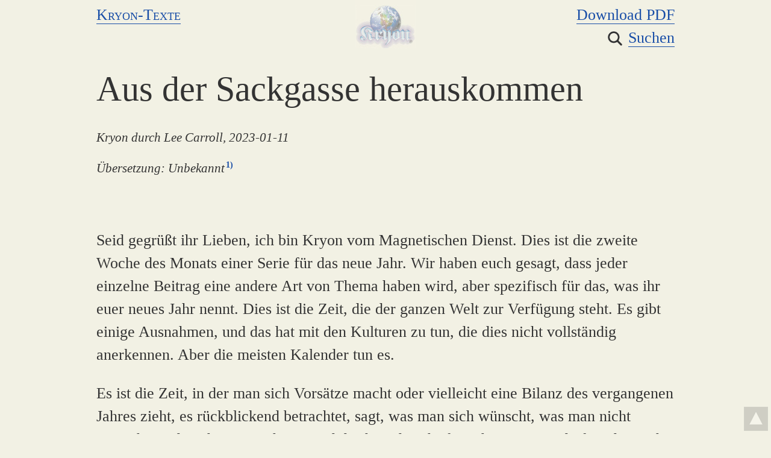

--- FILE ---
content_type: text/html; charset=UTF-8
request_url: https://perpetuummobile.net/s/kryon.php?T=nZlND3erG4CoZzJC
body_size: 4959
content:
<!doctype html>
<html lang="de">
<head>
<meta charset="utf-8">
<title>Aus der Sackgasse herauskommen – Kryon – perpetuummobile.net</title>
<meta name="description" content="Viele ins Deutsche übersetzte Kryon-Channelings von Lee Carroll können in einer Datenbank per Volltextsuche durchsucht werden.">
<meta name="viewport" content="initial-scale=1.0, width=device-width">
<link rel="icon" href="favicon-kryon-48.png" type="image/png">
<link rel="stylesheet" href="../inc/v016/css/style.css">
<link rel="stylesheet" href="../inc/v016/css/kryon.css">
<script src="../inc/v016/js/standard.js"></script>
<script>
var RF='',pR='../',J='',WS='',PA='QDOucTOuEDNx4yMb';
window.addEventListener('unload',unld);
</script>
</head>

<body class="kryon" onload="h(11,'nZlND3erG4CoZzJC')">
<table align="center" class="layout"><tr><td>
<table width="100%"><tr>
	<td class="kap"><a href="kryon-inhalte.php">Kryon-Texte</a></td>
	<td class="re">
		<a href="../kryon/2023-01-11_Aus-der-Sackgasse-herauskommen_A4.pdf" target="_blank" title="Diese Seite als PDF-Datei herunterladen" onclick="kd(27,'nZlND3erG4CoZzJC')">Download PDF</a><br>
		<a href="suchen.php" class="noDeco" title="Volltextsuche in allen Seiten"><img src="../img/lupe.png" class="lupe"></a><a href="suchen.php" title="Volltextsuche in allen Seiten">Suchen</a>
	</td>
</tr></table>
<p class="hz">&nbsp;</p>
<h1>Aus der Sackgasse herauskommen</h1>

<p class="kryonUT"><em>Kryon durch Lee Carroll, 2023-01-11</em></p>
<p class="kryonUT"><em>Übersetzung: Unbekannt</em><a name="a1" href="#b1" class="anm"><sup>1)</sup></a></p>
<p>&nbsp;</p>
<p>Seid gegrüßt ihr Lieben, ich bin Kryon vom Magnetischen Dienst. Dies ist die zweite Woche des Monats einer Serie für das neue Jahr. Wir haben euch gesagt, dass jeder einzelne Beitrag eine andere Art von Thema haben wird, aber spezifisch für das, was ihr euer neues Jahr nennt. Dies ist die Zeit, die der ganzen Welt zur Verfügung steht. Es gibt einige Ausnahmen, und das hat mit den Kulturen zu tun, die dies nicht vollständig anerkennen. Aber die meisten Kalender tun es.</p>
<p>Es ist die Zeit, in der man sich Vorsätze macht oder vielleicht eine Bilanz des vergangenen Jahres zieht, es rückblickend betrachtet, sagt, was man sich wünscht, was man nicht wünscht, und nach vorne schaut. Und das hast du Jahr für Jahr getan. Und oft ändert sich nicht viel. Es scheint eine schöne Möglichkeit zu sein, diese Art von Betrachtungen für sich selbst, für die Familie, für andere zur Geltung zu bringen. Für manche ist es fast eine Marotte, für manche ist es sehr wichtig, für manche ist es spirituell.</p>
<p>Lasst uns darüber sprechen. Wie würdest du an dieses Thema herangehen? Wenn du letzte Woche bei uns warst, ging es im »Kreis der Zwölf« darum, zwei Schiffe zu Wasser zu lassen. Das eine war in dieser Metapher offensichtlich ein sehr altes Schiff. Und in diesem Schiff befanden sich all die alten Energien, die alten Wege, die alten Gewohnheiten. Und in dem neuen Schiff, von dem wir euch erzählt haben, gab es nicht viel.</p>
<p>Siehst du, sie wurden noch nicht erschaffen. So sind diese Informationen, auch heute noch im Rahmen von Fragen und Antworten. Die Antwort wurde von meinem Partner gegeben. »Man kann nicht wissen, was man nicht weiß.«</p>
<p>Und doch bitten wir euch immer wieder, darauf zu vertrauen, dass es sich positiv auswirken wird, wenn es kommt, weil ihr darum gebeten habt, weil ihr es eingeplant habt, auch wenn ihr nicht wisst, was es ist.</p>
<p>Könntest du das nächste Jahr mit dieser Einstellung beginnen? Könntest du die beiden Schiffe selbst steuern? Lass uns das so darstellen, dass es Sinn macht.</p>
<p>Wenn du jetzt auf dein Leben schaust, würdest du normalerweise sagen: »Das sind meine Vorsätze. Ich möchte dies nicht tun, ich möchte jenes nicht tun, ich möchte dies tun, ich möchte jenes erneuern, ich möchte dies besser machen.« So läuft das normalerweise ab. Was wäre, wenn ihr stattdessen in eurem Geist Dinge in Pakete packt, so wie die beiden Schiffe im »Kreis der Zwölf« im ersten Channeling von 2023. Was ist es, von dem du sagen würdest, dass du feststeckst?</p>
<p>Du nimmst dir jedes Jahr einen Vorsatz nach dem anderen vor und sagst: »Ich werde es besser machen«, aber du hast immer noch das Gefühl, dass du es nicht tust. Und du weißt, woran das liegt. Und es kann so vieles sein. Aber du weißt selbst, woran es liegt, was dich zurückhält. Was hindert dich daran, dich gut zu fühlen oder dein Selbstwertgefühl zu steigern? Was hält dich davon ab, beispielsweise spirituell voranzukommen?</p>
<p>Und wieder kann es in so vielen unterschiedlichen Erscheinungsformen kommen, es kann in deinen Emotionen, deiner Einstellung oder deinem Körper sein, so viele Formen, die dich davon abhalten, ganz du selbst zu sein. Und du weißt, was das für Dinge sind. Wie wäre es, wenn du sie visualisierst? Vielleicht schreibst du sie sogar auf. Wow, das ist für manche beängstigend. Sie wollen sie nicht einmal aufschreiben. Sie wollen ihnen keine Energie geben.</p>
<p>Aber was wäre, wenn du sie auf ein Blatt Papier schreiben würdest? »Das sind die Dinge, die mich dort festhalten, wo ich bin. Ich will nicht dort bleiben, wo ich bin. Das sind die Dinge, von denen ich sagen würde, dass ich feststecke, weil sie immer wieder auftauchen.« Und was wäre, wenn du diese Dinge oder die Liste, die du erstellst, symbolisch betrachtest und sie in eine Art Paket verpacken würdest. Und wenn du sie aufschreibst und in ein Paket packst, ist das schön. Es ist ein schönes Paket. Es wird in dem Moment zu einem Geschenk. Du wirst sehen, warum. Und auf einer anderen Liste könntest du nicht das aufschreiben, was du nicht willst, sondern etwas Neues, das du willst.</p>
<p>Mach diese Liste nicht zu einer Liste, die immer gleich ist, wie sie es jedes Jahr war. Versuche, sie ein wenig zu verändern, damit sie in deinen Ohren besser klingt. Anstatt aufzuschreiben, was für dich nicht funktioniert hat und dich von irgendwelchen Dingen abgehalten hat, könntest du sagen: »Ich möchte herausfinden, was mein Selbstwertgefühl steigern wird, meinen Glauben an mich, mein Selbstvertrauen.«</p>
<p>Versucht, sie nicht spezifisch zu machen, ihr Lieben, denn wenn ihr das tut, schränkt ihr das ein, was Spirit euch bringen könnte. Macht sie allgemein und schön. »Ich möchte mich besser fühlen, aus Gründen, von denen ich noch nicht weiß, warum. Ich möchte aufwachen, möchte jeden Tag mit einem Lächeln erwachen, aus Gründen, die ich noch nicht kenne. Das wird auf mich zukommen. Das ist es, was ich für mich in diesem Jahr sehe. Ich möchte der schöpferischen Quelle näherkommen, das ist sicher und ich möchte mehr über die Liebe erfahren, und das wird mir helfen.«</p>
<p>Was für eine wunderbare Liste du erstellen würdest, die sich nicht so anhört, als ob du dir einen neuen Partner wünschst oder dieses oder jenes, oder dass du in einer anderen Gegend leben möchtest. All diese Dinge sind so linear. Wie wäre es, wenn diese Dinge in diese multidimensionale Liste aufgenommen werden könnte, von der ich euch gerade erzählt habe und von der ihr sagt: »Ich weiß nicht, was es werden könnte. Aber ich möchte mich besser fühlen.«</p>
<p>Dies ist der Schlüssel. Das ist der Schlüssel dazu, dass du zulässt, dass das, was als Nächstes passiert, alles sein kann, wenn es das bewirkt, worum du gebeten hast.</p>
<p>Seht ihr den Unterschied zwischen der linearen Liste und der multidimensionalen Liste? Die lineare Liste, um die wir dich bitten, ist die Liste der Dinge, die feststecken und nicht mehr funktionieren. Schreib sie auf und mach sie konkret. »Ich mag es nicht, wie ich dies oder jenes tue. Ich bin es leid, mir dieses oder jenes zu schwören oder diese Dinge falsch zu machen. Und das tue ich seit Jahren und Jahren und Jahren und Jahren.«</p>
<p>Schreib diese Liste auf. Und ich möchte, dass diese Liste in ein Paket kommt. Mach weiter und pack es ein, vielleicht so wie ihr auch ein Weihnachts- oder Geburtstagspäckchen packen würdet, macht es schön.</p>
<p>Denn du wirst ein Ritual durchführen, das gleich beginnt.</p>
<p>Die andere Liste habt ihr gemacht. Ihr Lieben, ich möchte nicht, dass ihr sie in ein Paket packt. Ich möchte, dass ihr sie in eure Tasche steckt, denn das ist die Liste, die ihr neben euch legt. Ihr packt sie nicht ein und schickt sie weg. Du bewahrst sie ständig neben dir auf, vielleicht sogar neben deinem Bett, vielleicht schaust du sie sogar an. Du könntest regelmäßig darauf schauen, nur um dich daran zu erinnern, was passieren könnte, was möglich ist.</p>
<p>Nun zu dem hübschen kleinen Paket, das du mit all den linearen Dingen gemacht hast, die du nicht magst. Ich werde dich bitten, etwas zu tun, bei dem Psychologen auf der ganzen Welt nicken und sagen werden: Du hast recht, man könnte sagen, es ist eine Art Zeremonie.</p>
<p>Ihr nehmt dieses als Geschenk verpackte Paket und bietet es zur Beseitigung an. Der beste Weg, meine Lieben, wäre in ein Feuer, denn dann seht ihr zu, wie es verzehrt wird, und euer Verstand sieht es als verbrannt an. Euer Verstand sieht es als Zerstörung und es verschwindet. Es kann nicht zurückgeholt werden. Und damit sagt ihr dem Universum, Spirit, jedem um euch herum, der euch dabei zusieht, dass, wenn ihr euch dazu entscheidet, es zu tun, dass es erledigt ist. Es ist vollbracht. </p>
<p>Und diese Gedanken, die du hattest, und diese Dinge, die feststecken, müssen nicht zurückkommen. Sie gehören nicht mehr zu dir. Sie gehören dem Feuer.</p>
<p>»Die Dinge, die mich ausmachen, diese allgemeineren Wünsche, die ich für mich selbst habe, die in meiner Tasche sind – Spirit, lass Dinge für mich geschehen, die Selbstwert, Gesundheit, Schönheit, Freundlichkeit, Mitgefühl und ein Lächeln auf mein Gesicht zaubern. Ich muss nicht wissen, was sie sind, aber ich werde sie erkennen, wenn sie geschehen. Und die alten Dinge, die ich auf die Liste geschrieben und ins Feuer geworfen habe, werden mich nicht mehr festhalten, sondern erlauben, dass die guten Dinge von nun an zu mir kommen.«</p>
<p>Das ist mehr als ein Vorsatz, meine Lieben. Es ist eine Verpflichtung. Ja oder nein? Meinst du es ernst, meinst du es nicht ernst?</p>
<p>Das sind die Zeiten, in denen man so viele Versprechen für sich selbst und für andere macht. Für Erneuerungen, wie du sie in deinem Kalender stehen hast, für einen Neuanfang, wie du sie in deinem Kalender stehen hast.</p>
<p>Und deshalb gebe ich euch jetzt diese Dinge, um das zu tun, was ich gerade gesagt habe. Und jedes Mal, wenn du zweifelst, nimm einfach diese Liste aus deiner Tasche oder vom Bettgestell und erinnere dich an dieses Channeling oder höre es dir noch einmal an oder lies die Dinge, die du für dich aufgeschrieben hast. Nichts ist persönlicher als das für dich. Ich gebe dir diese Dinge und diese Übung, weil ich weiß, dass sie funktioniert. Ich weiß, wer du bist. Auch Lichtarbeiter, die mir jetzt zuhören: All diese Dinge sind möglich.</p>
<p>Ich bin Kryon, verliebt in die Menschheit.</p>
<p>Und so ist es.</p>
<div class="anmLin"></div>
<table>
	<tr>
		<td class="anmNr"><a name="b1" href="#a1" class="anmB">1</a></td>
		<td class="anmTxt"><a href="https://www.kryon.de" target="_blank" onclick="kd(19,'nZlND3erG4CoZzJC')">kryon.de</a> – Original von <a href="https://www.kryon.com" target="_blank" onclick="kd(20,'nZlND3erG4CoZzJC')">kryon.com</a></td>
	</tr>
</table>
<div class="download">
<p class="ce"><a href="../kryon/2023-01-11_Aus-der-Sackgasse-herauskommen_A4.pdf" target="_blank" title="Diese Seite als PDF-Datei herunterladen" onclick="kd(27,'nZlND3erG4CoZzJC')">PDF-Datei dieser Seite</a></p><p class="ce"><a href="https://audio.kryon.com/en/HW%20114.mp3" target="_blank" onclick="kd(21,'nZlND3erG4CoZzJC')">Original-Audio-Datei</a> (Englisch)</p>
</div>
<p class="ce" style="margin-top:1rem"><a href="../kryon/kryon.zip" style="color:#d00" target="_blank" onclick="kd(22,'nZlND3erG4CoZzJC')">Download alle Kryon-Texte</a><br>
(ZIP-Datei, 99 MB, enthält 
795&nbsp;PDF-Dateien mit insgesamt 5.717&nbsp;Seiten)</p>
<p class="ce" style="margin-top:1rem"><a href="../kryon/2001-2005_Kryon_Fragen-Antworten_A4.pdf" style="color:#d00" target="_blank" onclick="kd(85,'nZlND3erG4CoZzJC')">Download alle Fragen & Antworten von Kryon / Lee Carroll</a><br>
(PDF-Datei, 2 MB, 400 Seiten)</p>
</td></tr></table>
<div id="TOPB" class="topB" title="Nach oben" onclick="location.href='#'"></div>
</body></html>

--- FILE ---
content_type: text/html; charset=UTF-8
request_url: https://perpetuummobile.net/jx/h.php
body_size: -119
content:
75455

--- FILE ---
content_type: text/css
request_url: https://perpetuummobile.net/inc/v016/css/kryon.css
body_size: 13
content:
p {
	margin-bottom:1.618rem;
}
h2 {
	margin:4rem 0 1.618rem 0;
	color:#222;
}
.dat {
	white-space:nowrap;
}
.lupe {
	width:24px;
	vertical-align:-5px;
	padding-right:10px;
}

@media screen and (max-width:50rem) {
	.dat {
		font-size:70%;
		padding-top:1px;
	}
	.inh {
		font-size:80%;
	}
}